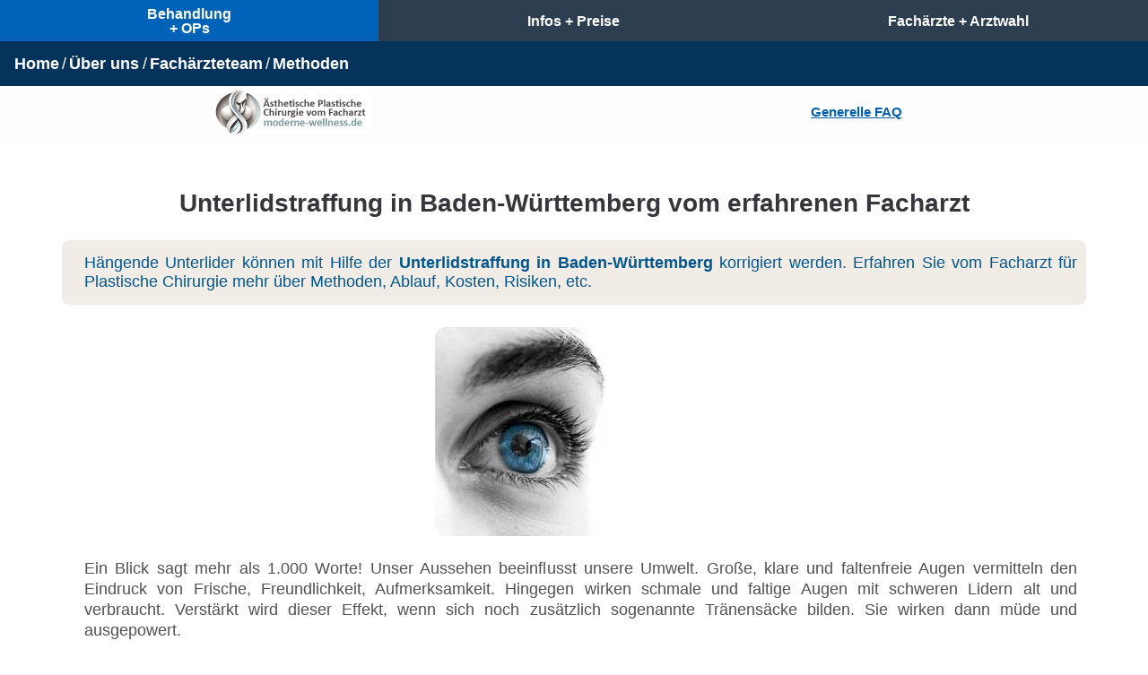

--- FILE ---
content_type: text/html
request_url: https://www.moderne-wellness.de/bw/unterlidstraffung-baden-wuerttemberg.htm
body_size: 6756
content:
<!DOCTYPE HTML>
<html lang="de">
<head>
<meta charset="UTF-8">
<meta name="viewport" content="width=device-width, initial-scale=1.0">
<title>Unterlidstraffung Baden-Württemberg Facharzt</title>
<meta name="description" content="Unterlidstraffung Baden-Württemberg vom erfahrenen Facharzt Plastische Chirurgie ➤ mehr Kosten / Preise ➤ Methoden ➤ Risiken ➤ Ablauf etc." />
<link rel="canonical" href="https://www.moderne-wellness.de/bw/unterlidstraffung-baden-wuerttemberg.htm" />
<meta name="robots" content="index, follow">
<link rel="shortcut icon" type="image/x-icon" href="https://www.moderne-wellness.de/favicon.ico">
<link href="../font/css/css-290925.css" rel="stylesheet">
</head>
<body><nav>
<div itemscope itemtype="http://www.schema.org/SiteNavigationElement">
<div class="titel row"><div class="col-6 zentral"><a href="https://www.moderne-wellness.de/"><img src="https://www.moderne-wellness.de/wp-content/uploads/2024/05/logo-moderne-wellness-1.png.webp" class="logo" alt="Plastische Chirurgie = Moderne Wellness"/></a></div><div class="col-6 zentral"><a href="https://www.moderne-wellness.de/infos-preise/fragen-und-antworten-zu-schoenheitsoperationen/">Generelle FAQ</a></div><div></div></div>
<a href="../ops/" itemprop="url"><div class="position-fixed bg-op3">Behandlung<br>+ OPs</div></a>
<a href="https://www.moderne-wellness.de/infos-preise/" itemprop="url"><div class="position-fixed bg-info3">Infos + Preise</div></a>
<a href="../standorte/" itemprop="url" title="Fachärzte für Plastische und Ästhetische Chirurgie"><div class="position-fixed bg-aerzte3">Fachärzte + Arztwahl</div></a>
</div>	
</nav>
<div>
<ol class="breadcrumb position-fixed">
<li class="breadcrumb-item"><a href="https://www.moderne-wellness.de/" title="Plastische Chirurgie = Moderne Wellness">Home</a></li>
<li class="breadcrumb-item"><a href="https://www.moderne-wellness.de/uber-uns/">Über uns</a></li>
<li class="breadcrumb-item"><a href="https://www.moderne-wellness.de/uber-uns/unser-fachaerzte-team/">Fachärzteteam </a></li>
<li class="breadcrumb-item"><a href="https://www.moderne-wellness.de/ops/">Methoden</a></li>
</ol></div><div class="inhalt row">
<div class="col-lg-12">
<h1>Unterlidstraffung in Baden-Württemberg vom erfahrenen Facharzt</h1>
<p class="kurz">Hängende Unterlider können mit Hilfe der <strong>Unterlidstraffung in Baden-Württemberg</strong> korrigiert werden. Erfahren Sie vom Facharzt für Plastische Chirurgie mehr über Methoden, Ablauf, Kosten, Risiken, etc.</p>
<p><img src="../images/unterlidstraffung.jpg" alt="Unterlidstraffung Baden-Württemberg" class="img-r" title="Unterlidstraffung Baden-Württemberg"></p>
<p>Ein Blick sagt mehr als 1.000 Worte! Unser Aussehen beeinflusst unsere Umwelt. Große, klare und faltenfreie Augen vermitteln den Eindruck von Frische, Freundlichkeit, Aufmerksamkeit. Hingegen wirken schmale und faltige Augen mit schweren Lidern alt und verbraucht. Verstärkt wird dieser Effekt, wenn sich noch zusätzlich sogenannte Tränensäcke bilden. Sie wirken dann müde und ausgepowert.</p>
<p class="name">Durch eine Unterlidstraffung können Ihre Augen wieder frisch und vital wirken. Zudem können Falten & Tränensäcke entfernt werden.</p>
<p>Die Operation dauert ca. 1 bis 2 Stunden und erfolgt mit örtlicher Betäubung. Nach dem Eingriff können Sie anschließend wieder nach Hause gehen. Innerhalb weniger Tage ist außer einer sehr feinen Narbe von der Operation nichts mehr zu sehen. Die Narbe selbst ist dann nur bei genauester Beobachtung aus unmittelbarer Nähe zu sehen. Ihre Augen werden in sehr kurzer Zeit wieder ohne großen Aufwand einen wachen, freundlichen und frischen Eindruck machen.</p>
<h2>Gibt es Unterschiede bei einer Unterlidkorrektur und wenn ja, welche gibt es?</h2>
<p>Wenn sie die Anatomie von einem Unterlid betrachten, so besteht dieses aus Muskeln (zum Heben, Senken oder Straffung des Augenlides), Fettzellen, Wimpern und aus Talg- und Schweißdrüsen.</p>
<p>Ein hängendes Unterlid kann durch verschiedene Umstände entstehen. Beispielsweise kann es durch einen Hautüberschuss, einer vermehrten Einlagerung von Fettzellen oder durch die Dehnung oder den Abriss einer der Muskeln entstehen.</p>
<p>Je nach Grundursache wird die für Sie passende Operationsmethode für die Korrektur Ihrer Augenlider entsprechend ausgewählt, so dass die Unförmigkeit bzw. die Asymmetrie wird und ein möglichst langfristiges Ergebnis erzielt wird. Zudem kann zugleich ein eventuell vorhandener Tränensack entfernt werden. Mehr Informationen zu Methoden, Risiken, Heilung, Kosten, etc. finden Sie unter:</p>
<p class="fin"><a href="https://www.moderne-wellness.de/ops/kopf-gesicht-hals/unterlidstraffung/">Unterlidstraffung</a></p>
<p class="pdf"><img src="../images/pdf.svg" class="sozial" loading="lazy" alt="Flyer"/> <a href="../infos/lidstraffung.pdf" target="_blank" rel="noopener">Info-Flyer Unterlidstraffung</a></p>
<h2>Wie ist der Ablauf bei einer Unterlidkorrektur in Baden-Württemberg?</h2>
<p>Vor der Durchführung einer Operation zur Korrektur Ihrer Unterlider ist eine Aufklärung und eine Voruntersuchung notwendig. Hierbei stellt unser erfahrener Facharzt für Plastische und Ästhetische Chirurgie Ihre Ausgangssituation fest. Er zeigt Ihnen, welche Behandlungsmethoden für Sie möglich sind und deren Vor- und Nachteile. Wir erklären Ihnen ausführlich Ihre individuellen Risiken und Ihren möglichen Behandlungsablauf. Anhand von Vorher-Nachher-Bildern lernen Sie auch mögliche Operationsergebnisse Ihrer Unterlidstraffung kennen.</p>
<h2>Gibt es Vorher-Nachher-Bilder von durchgeführten Unterlidstraffungen?</h2>
<img src="../images/vorher-nachher-bilder.jpg" class="img-vorher" loading="lazy" alt="Vorher / Nachher-Bilder"/>
<p>Die <strong>Veröffentlichung</strong> von Vorher-Nachher-Bildern ist <strong>seit 2006 durch das Heilmittelwerbegesetz untersagt</strong>. Bei Ihrer Voruntersuchung zeigen wir Ihnen Vorher- / Nachher-Bilder von ähnlichen Patienten, so dass Sie einen Eindruck von der Behandlung, dem Behandlungsverlauf und vom möglich Ergebnis Ihrer Unterlidstraffung erhalten.</p>
<h2>Was sollte nach einer Unterlidstraffung beachtet werden und ist eine Nachbehandlung erforderlich?</h2>
<p>Direkt nach einer Unterlidstraffung sollten Sie  1 bis 2 Tage lang Ihre Augen mit feuchten Kompressen und Eisbeuteln bedecken, so dass die Schwellungen schneller abklingen können.</p>
<p>Sollten nach Ihrer Operation Blutreste entlang der Naht sein, so können Sie vorsichtig mit feuchten Pads entfernt werden. Die Fäden werden am 5. Tag  nach der Operation gezogen.</p>
<p>Sie sollten in der ersten  Woche nach der Straffung Ihres Unterlides Ihre Augen nicht mit Cremes oder Salben belasten. Make-up in dieser Zeit nicht direkt auf die frische Narbe gebracht werden. Die Haut hilft sich selbst am besten. Wenn Sie etwaige Blutergüsse kaschieren wollen, so tragen Sie hierzu am Besten eine dunkle Sonnenbrille.</p>
<p>Zudem werden Sie &bdquo;blaue   Augen&ldquo; durch einen Bluterguss  bekommen, welcher sich in den Unterlidern   absetzt und innerhalb einer Woche wieder verschwindet.</p>
<p>Da die Naht genau in den bei   geöffneten Augen  entstehenden Lidfalten zu liegen kommt, ist sie in der Regel bereits nach 8  Tagen kaum mehr sichtbar.</p>
<p>Wird der Schnitt über die   äußere Begrenzung  der Augenhöhle geführt, so können diese zusätzlichen,   1 bis 2 cm langen Narben  noch einige Wochen gerötet sein.</p>
<p>Direkt nach der Operation kann Ihre Lidspalte etwas kleiner  erscheinen. Die Ursache sind Schwellungen nach der Operation, die im Normalfall von selbst wieder vergehen.</p>
<h2>Wann bin ich nach einer Unterlidstraffung wieder gesellschaftsfähig?</h2>
<p>Nach einer Unterlidstraffung können Hämatome (blaue Flecken) entstehen. Diese Bilden sich innerhalb 10 bis 14 Tage nach der Operation von selbst zurück. In dieser Zeit sollten Sie keine Kosmetika auftragen. Wenn Sie Kontaktlinsen tragen, dann sollte dies mit Ihrem Operateur abgestimmt werden.</p>
<h2>Welche Narkoseform wird verwendet und ist ein Krankenhausaufenthalt notwendig?</h2>
<p>Die häufigsten Unterlidstraffungen werden <strong>ambulant</strong> mit <strong>örtlicher Betäubung</strong> durchgeführt. Diese erhalten Sie an den vier Lidern mit einer winzigen Kanüle mit je einen Einstich. Sie ist kaum spürbar. Unmittelbar direkt nach dem Eingriff können Sie die Klinik wieder verlassen.</p>
<h2>Risiken und Komplikationen</h2>
<p>Nachblutungen nach einer Unterlidkorrektur sind äußerst selten. Jedoch können sie 1 bis 2 Tage nach der Operation auftreten.</p>
<p>Nach einer Straffung der Unterlider kann es je nach Ausdehnung des Blutergusses und der individuellen Narbenbildung zu einem vorübergehenden leichten Abstehen des Unterlids und zu einem vermehrten Tränenträufeln   kommen. Dieses Risiko besteht vor allem bei älteren Patienten und bei Zweiteingriffen.</p>
<p>Bilden sich diese Erscheinungen nicht innerhalb von 6 Wochen  selbständig wieder zurück, kann ein weiterer kleiner Eingriff erforderlich  werden. Bei Patienten mit einer Veranlagung zu überschießender Narbenbildung  sind die Schnittlinien eventuell für mehrere Wochen etwas derb und gerötet. In diesem Fall beraten wir Sie über die geeignete Nachbehandlung. Die Augen können nach einer Augenlidstraffung leicht trocken sein. Dies ist normal. Sollten Ihre Augen aber stärker gereizt oder gerötet sein, so  konsultieren Sie am besten Ihren behandelnden Arzt. In der Fachliteratur sind einige  wenige Fälle einer bleibenden Sehstörung bekannt.</p>
<h2>Wer trägt die Kosten für eine Unterlidstraffung? Zahlt die Krankenkasse?</h2>
<p>Die Unterlidstraffung ist meist eine reine ästhetisch Korrektur. Krankenkassen leisten bei medizinisch notwendigen Eingriffen. Daher sind die Kosten für eine Unterlidstraffung meist vom Patienten selbst zu tragen.</p>
<div class="kosten">
<h2>Was kostet eine Unterlidstraffung in Baden-Württemberg?</h2>
<p>Je nach Operationsumfang kann eine reine Unterlidstraffung zwischen <strong>&#8960; EUR 1200,- und 2500,-</strong> inkl. Nebenkosten und MwSt. kosten. Die Kosten sind meist vom Patienten selbst zu tragen.</p>
</div>
<h2>Kann ich die Kosten für meine Unterlidstraffung in Baden-Württemberg finanzieren?</h2>
<p><a href="https://www.moderne-wellness.de/infos-preise/finanzierung-schoenheitsoperation-ratenzahlung/" title="Finanzierung Schönheitsoperation"><img src="../images/finanzierung/button-finanzierung.jpg" class="img-r" loading="lazy" alt="Finanzierung"/></a></p>
<p>Wir können Ihnen bei entsprechender Bonität und regelmäßigen Einkommen eine <b>Ratenzahlung</b> bzw. <b>Finanzierung</b> für Ihre Unterlidstraffung in Baden-Württemberg zu günstigen Konditionen anbieten.</p>
<h2>Sicherheit, Qualifikation und Erfahrung unserer Fachärzte / Klinik</h2>
<p>Ihre Zufriedenheit ist die beste Werbung für uns. Ihr Wunsch ist es, sich in Ihrer Haut wohler zu fühlen - unsere Aufgabe ist es, Ihre gewünschte Veränderung mit maximaler Sicherheit und Qualitätzu erreichen.</p>
<p>Unsere empfohlene Fachärzte für Plastische Chirurgie in Baden-Württembergerfüllen unsere hohen Mindestanforderungen und eine sehr umfangreiche Erfahrung, wie zum Beispiel:</p>
<ul class="infotext">
<li>regelmäßige Weiterbildung von Arzt und Personal</li>
<li>Hohe Hygienestandards</li>
<li>Facharzt für Plastische und Ästhetische Chirurgie</li>
<li>Nach der Facharztausbildung mindestems 6 Jahre in leitender Funktion tätig</li>
<li>Mitgliedschaft in den Fachverbänden Deutsche Gesellschaft der Ästhetischen Plastische Chirurgie (DGÄPC), Vereinigung der Deutschen Ästhetische-Plastischen Chirurgen (VDÄPC) oder in der Deutschen Gesellschaft der Plastischen, Rekonstruktiven und Ästhetischen Chirurgen (DGPRÄC)</li>
<li>Hoher Sicherheitsstandard</li>
<li>Hohe Patientenzufriedenheit</li>
<li>Spezialisierung auf Ästhetische Plastische Chirurgie</li>
</ul>
<p>Neben diesen Grundvoraussetzungen ist auch eine umfassende Voruntersuchung und eine ausführliche Beratung über Ihre individuellen Möglichkeiten, Risiken, Heilungsverlauf etc. für uns bei <strong>jedem Patienten</strong> notwendig, da immer Ihre persönliche Ausgangssituation (z. B. Vorbehandlungen oder Vorerkrankungen) und Ihre gewünschte Veränderung bzw. Zielvorstellung berücksichtigt werden muss.</p>
<p>Nur hierdurch können wir Ihnen eine hochwertige Qualität und maximale Sicherheit bieten.</p>
<div class="fachaerzte"> <h2>Unsere empfohlenen Fachärzte für Plastische Chirurgie in Baden-Württemberg</h2>
<p class="fin"><a href="../dr-messer-bad-duerkheim.html"><img src="../images/dr-messer.jpg" alt="Dr. Edwin Messer" class="img-arzt" loading="lazy"></a><a href="https://www.moderne-wellness.de/uber-uns/unser-fachaerzte-team/plastische-chirurgie-bad-duerkheim/">Plastische Chirurgie Bad Dürkheim</a></p>
<p class="fin"><a href="../ka/dr-luttenberger-karlsruhe.htm"><img src="../images/karlsruhe/dr-luttenberger.jpg" alt="Dr. Luttenberger" class="img-arzt" loading="lazy"></a><a href="https://www.moderne-wellness.de/uber-uns/unser-fachaerzte-team/plastische-chirurgie-karlsruhe/">Plastische Chirurgie Karlsruhe</a></p>
<div class="fin">
<p><a href="../klinik-plastische-chirurgie-stuttgart.htm"><img src="../images/stuttgart-degerloch/klinik-team1.jpg" alt="Klinik Plastische Chirurgie Stuttgart" title="Klinik Plastische Chirurgie Stuttgart" class="img-arzt" loading="lazy"></a><a href="../plastische-chirurgie-stuttgart.htm">Plastische Chirurgie Stuttgart</a></p>
<p>Plastische und Ästhetische Chirurgie Stuttgart<br>
Jahnstr. 62<br>
70597 Stuttgart<br>
Telefon:&nbsp;0711 - 979460</p>
</div>
</div><p class="pdf"><img src="../images/pdf.svg" class="sozial" loading="lazy" alt="Flyer"/> <a href="../infos/lidstraffung.pdf" target="_blank" rel="noopener">Info-Flyer Unterlidstraffung</a></p>
</div>
<div class="fachaerzte"> <h2>Hängende, erschlaffte Unterlider straffen - mehr Info & Beratung in Baden-Württemberg</h2><p>Sie haben Fragen zur Straffung bzw. Korrektur der Unterlider oder wollen einen Termin für eine persönliche Beratung vereinbaren? Weitere Informationen für Ihre Unterlidstraffung in Baden-Württemberg vom erfahrenen Facharzt für Plastische und Ästhetische Chirurgie:</p>
<div class="mailadresse">
<h3>Vereinbaren Sie Ihren Beratungstermin oder fordern Sie weitere Informationen an:</h3>
<p class="anfrage"><a href="https://www.moderne-wellness.de/kontakt-und-anfrage/">Kontakt + Anfrage</a></p>
<p class="anfrage"><a href="../standorte/">Empfohlene Fachärzte</a></p>	</div>
<hr>
<p class="thema"><a href="kopf-gesicht-hals-baden-wuerttemberg.htm">Schönheitsoperation Baden-Württemberg für Kopf / Gesicht / Hals</a></p>
<p class="thema"><a href="brustoperation-baden-wuerttemberg.html">Brust OP Baden-Württemberg</a></p>
<p class="thema"><a href="schoenheitsoperationen-baden-wuerttemberg.htm">Schönheitsoperation Baden-Württemberg für Arme / Bauch Beine Po / Sonstige Eingriffe</a></p>
<h2>Behandlungen / Operationen in Baden-Württemberg für Kopf / Gesicht / Hals</h2>
<ul class="infotext">
<li><a href="abstehende-ohren-anlegen-baden-wuerttemberg.htm">Abstehende Ohren anlegen Baden-Württemberg</a></li>
<li><a href="augenbrauenlifting-baden-wuerttemberg.htm">Augenbrauenlifting Baden-Württemberg</a></li>
<li><a href="augenlid-operation-baden-wuerttemberg.htm">Augenlid Operation Baden-Württemberg</a></li>
<li><a href="augenlidstraffung-baden-wuerttemberg.htm">Augenlidstraffung Baden-Württemberg</a></li>
<li><a href="botox-baden-wuerttemberg.htm">Botox Baden-Württemberg</a></li>
<li><a href="doppelkinn-entfernen-baden-wuerttemberg.htm">Doppelkinn absaugen Baden-Württemberg</a></li>
<li><a href="eigenfett-baden-wuerttemberg.htm">Eigenfett Baden-Württemberg</a></li>
<li><a href="eigenfettunterspritzung-baden-wuerttemberg.htm">Eigenfettunterspritzung Baden-Württemberg</a></li>
<li><a href="facelifting-baden-wuerttemberg.htm">Facelifting Baden-Württemberg</a></li>
<li><a href="faltenbehandlung-baden-wuerttemberg.htm">Faltenbehandlung Baden-Württemberg</a></li>
<li><a href="faltenunterspritzung-baden-wuerttemberg.htm">Faltenunterspritzung Baden-Württemberg</a></li>
<li><a href="gesichtsstraffung-baden-wuerttemberg.htm">Gesichtsstraffung Baden-Württemberg</a></li>
<li><a href="haengende-augenlider-baden-wuerttemberg.htm">Hängende Augenlider Baden-Württemberg</a></li>
<li><a href="halsstraffung-baden-wuerttemberg.htm">Halsstraffung Baden-Württemberg</a></li>
<li><a href="https://www.moderne-wellness.de/ops/haut/hyaluronsaeure/">Hyaluronsäure</a></li>
<li><a href="kinnkorrektur-baden-wuerttemberg.htm">Kinnkorrektur Baden-Württemberg</a></li>
<li><a href="kinnstraffung-baden-wuerttemberg.htm">Kinnstraffung Baden-Württemberg</a></li>
<li><a href="lidstraffung-baden-wuerttemberg.htm">Lidstraffung Baden-Württemberg</a></li>
<li><a href="mini-facelift-baden-wuerttemberg.htm">Mini-Facelift Baden-Württemberg</a></li>
<li><a href="nasenkorrektur-baden-wuerttemberg.htm">Nasenkorrektur Baden-Württemberg</a></li>
<li><a href="nasenverkleinerung-baden-wuerttemberg.htm">Nasenverkleinerung Baden-Württemberg</a></li>
<li><a href="oberlidstraffung-baden-wuerttemberg.htm">Oberlidstraffung Baden-Württemberg</a></li>
<li><a href="ohranlegeplastik-baden-wuerttemberg.htm">Ohranlegeplastik Baden-Württemberg</a></li>
<li><a href="ohrenkorrektur-baden-wuerttemberg.htm">Ohrenkorrektur Baden-Württemberg</a></li>
<li><a href="schlupflid-op-baden-wuerttemberg.htm">Schlupflid-Op Baden-Württemberg</a></li>
<li><a href="schlupflider-op-baden-wuerttemberg.htm">Schlupflider-Op Baden-Württemberg</a></li>
<li><a href="schlupflider-baden-wuerttemberg.htm">Schlupflider entfernen Baden-Württemberg</a></li>
<li><a href="segelohren-anlegen-baden-wuerttemberg.htm">Segelohren anlegen Baden-Württemberg</a></li>
<li><a href="stirnlifting-baden-wuerttemberg.html">Stirnlifting Baden-Württemberg</a></li>
<li><a href="stirnstraffung-baden-wuerttemberg.htm">Stirnstraffung Baden-Württemberg</a></li>
<li><a href="traenensackentfernung-baden-wuerttemberg.htm">Tränensackentfernung Baden-Württemberg</a></li>
<li><a href="traenensaecke-entfernen-baden-wuerttemberg.htm">Tränensäcke entfernen Baden-Württemberg</a></li>
<li><a href="wangen-auffuellen-baden-wuerttemberg.html">Wangen auffüllen Baden-Württemberg</a></li>
<li><a href="wangenlifting-baden-wuerttemberg.html">Wangenlifting Baden-Württemberg</a></li>
</ul>
</div>
</div>
<div class="footermw2">
<p class="footertitle text-center">Weitere Informationen:</p>
<div class="row">
<div class="col-lg-6">
<p class="footertitle">Infos und Hilfestellungen</p>	
<ul class="infofootermw">
<li><a href="https://www.moderne-wellness.de/arztwahl-fuer-ihre-schoenheitsoperation-bzw-behandlung/">Auf was sollten Sie bei der Facharztwahl achten?</a></li>
<li><a href="https://www.moderne-wellness.de/infos-preise/facharzt-fuer-plastische-und-aesthetische-chirurgie/">Facharzt Plastische und Ästhetische Chirurgie</a></li>
<li><a href="https://www.moderne-wellness.de/infos-preise/fragen-und-antworten-zu-schoenheitsoperationen/">Fragen und Antworten Ästhetische Plastische Chirurgie</a></li>
<li><a href="../forum/forum/">Forum</a></li>
<li><a href="../ablauf-und-wer-kommt-in-frage/">Grundvoraussetzungen als Patient</a></li>
<li><a href="https://www.moderne-wellness.de/infos-preise/finanzierung-schoenheitsoperation-ratenzahlung/">Ratenzahlung</a></li>
<li><a href="https://www.kompressionsmieder-onlineshop.de/">Onlineshop Kompressionsmieder, Stuttgarter Gürtel, etc.</a></li>
<li><a href="../uber-uns/">Über uns - unser Team, unsere Geschichte + Philosophie</a></li>
</ul></div>
<div class="col-lg-6">
<p class="footertitle">Allgemeine Hinweise:</p>
<p class="hinweis">Wir können auf unserer Internetseite nur allgemeine Hinweise zu Ihrer Behandlung bzw. Schönheitsoperation geben. Unser Bestreben ist, so umfangreich wie möglich zu informieren. Eine individuelle und zuverlässige Aussage / Diagnose / Therapieempfehlung kann nur nach einer Untersuchung durch einen Facharzt getroffen werden.</p> 
<p class="hinweis">Beratungen und Voruntersuchungen sind ärztliche Leistungen, welche nach dem Heilmittelwerbegesetz gemaß der Gebührenordnung für Ärzte abgerechnet werden müssen (<a href="https://www.moderne-wellness.de/infos-preise/kosten-fuer-beratung-voruntersuchung-und-operationsaufklaerung/">Kosten für Beratung und Voruntersuchung</a>)</p>
<p class="footertitle">Unsere Quellen und Autoren:</p>
<p class="hinweis">Die fachlichen Inhalte wurden durch unser langjährig erfahrenes und hoch qualifiziertes <a href="../uber-uns/unser-fachaerzte-team/">Fachärzteteam</a> erstellt und auf dem aktuellen Stand gehalten. Weitere Quellen sind die Fachgesellschaften bzw. Fachvereinigungen im Bereich der Ästhetischen Plastischen Chirurgie (<a href="https://www.moderne-wellness.de/infos-preise/fachvereinigungen-und-fachverbaende/">Fachvereinigungen und Fachverbände</a>)</p></div></div>
</div><div class="footermw">
<p class="text-center"><a href="../uber-uns/impressum/">Impressum</a>&nbsp;&nbsp; <a href="../uber-uns/datenschutz/">Datenschutzerklärung</a></p>
<p><a href="../uber-uns/">Moderne Wellness</a> - Wohlfühlen beginnt in der eigenen Haut. Ästhetische Plastische Chirurgie vom erfahrenen Facharzt seit über 20 Jahren.</p>
<hr>
<p>&copy; 2003 - 2025 - Schönheitsoperation / kosmetische Operationen in Baden-Württemberg vom erfahrenen Facharzt für Plastische und Ästhetische Chirurgie auf höchstem Niveau. Nutzen Sie unsere langjährige Erfahrung im Bereich Ästhetisch-Plastische Operationen! Wohlfühlen beginnt im eigenen Körper. Die Leistungen unserer Fachärzte für Plastische Chirurgie in Baden-Württemberg werden gemäß Heilmittelwerbegesetz nach der Gebührenordnung für Ärzte GOÄ abgerechnet.</p>
<ul class="infotext">
<li><a href="schoenheitschirurgie-baden-wuerttemberg.htm">Schönheitschirurgie Baden-Württemberg</a></li>
<li><a href="plastische-chirurgie-baden-wuerttemberg.htm">Plastische Chirurgie Baden-Württemberg</a></li>
<li><a href="../aalen/schoenheitschirurgie-aalen.htm">Schönheitschirurgie Aalen</a></li>
<li><a href="../hn/schoenheitschirurgie-heilbronn.htm">Schönheitschirurgie Heilbronn</a></li>
<li><a href="../lb/schoenheitschirurgie-ludwigsburg.htm">Schönheitschirurgie Ludwigsburg</a></li>
<li><a href="../pf/schoenheitschirurgie-pforzheim.htm">Schönheitschirurgie Pforzheim</a></li>
<li><a href="../ulm/schoenheitschirurgie-ulm.htm">Schönheitschirurgie Ulm</a></li>
</ul>
<p>Alle Inhalte dieser Webseite unterliegen weltweitem Urheberrecht und sind Eigentum von moderne-wellness.de. Keine Vervielfältigung oder Reproduktion ohne ausdrückliche Genehmigung.</p>
</div>
<script>
  var _paq = window._paq || [];
  /* tracker methods like "setCustomDimension" should be called before "trackPageView" */ _paq.push(['disableCookies']);
 _paq.push(['trackPageView']);
  _paq.push(['enableLinkTracking']);
  (function() {
    var u="//www.moderne-wellness.de/statistik/";
    _paq.push(['setTrackerUrl', u+'matomo.php']);
    _paq.push(['setSiteId', '1']);
    var d=document, g=d.createElement('script'), s=d.getElementsByTagName('script')[0];
    g.type='text/javascript'; g.async=true; g.defer=true; g.src=u+'matomo.js'; s.parentNode.insertBefore(g,s);
  })();
</script>
<noscript><p><img src="//www.moderne-wellness.de/statistik/matomo.php?idsite=1&amp;rec=1" style="border:0;" alt="Statistik" /></p></noscript>
</body>
</html>

--- FILE ---
content_type: text/css
request_url: https://www.moderne-wellness.de/font/css/css-290925.css
body_size: 6104
content:
@font-face{font-family:'FontAwesome';src:url('file:///C|/Users/walte/fonts/fontawesome-webfont.eot?v=4.7.0');src:url('file:///C|/Users/walte/fonts/fontawesome-webfont.eot?#iefix&v=4.7.0') format('embedded-opentype'),url('file:///C|/Users/walte/fonts/fontawesome-webfont.woff2?v=4.7.0') format('woff2'),url('file:///C|/Users/walte/fonts/fontawesome-webfont.woff?v=4.7.0') format('woff'),url('file:///C|/Users/walte/fonts/fontawesome-webfont.ttf?v=4.7.0') format('truetype'),url('file:///C|/Users/walte/fonts/fontawesome-webfont.svg?v=4.7.0#fontawesomeregular') format('svg');font-display: swap;}
html{font-family:sans-serif;line-height:1.15;}nav{display:block;}html,body{height:100%}
body{margin:0;font-size:18px;line-height:1.5;color:#515151;text-align:left;hyphens: auto;}
img{vertical-align:middle;}
button{margin:0;font-family:inherit;font-size:inherit;line-height:inherit}button{overflow:visible}
:root{dark:#343a40;breakpoint-xs:0;breakpoint-sm:576px;breakpoint-md:768px;breakpoint-lg:992px;breakpoint-xl:1200px;}
article,aside,figcaption,footer,header,hgroup,main,nav,section{display:block}[tabindex="-1"]:focus{outline:0!important}
abbr[title],abbr[data-original-title]{text-decoration:underline;cursor:help;border-bottom:0;}
address{margin-bottom:14px;font-style:normal;line-height:inherit}
ol,ul,dl{margin-top:0;margin-bottom:14px}
ol ol,ul ul,ol ul,ul ol{margin-bottom:0}
dt{font-weight:700}dd{margin-bottom:.5rem;margin-left:0}
blockquote{margin:0 0 14px}
b,strong{font-weight:bolder}small{font-size:80%}
sub,sup{position:relative;font-size:75%;line-height:0;vertical-align:baseline}
sub{bottom:-.25em}sup{top:-.5em}
a{color:#3A6D9C;text-decoration:none;font-weight:700}
a:hover{color:#aeaeae;text-decoration:underline}a:not([href]):not([tabindex]){color:inherit;text-decoration:none}a:not([href]):not([tabindex]):hover,a:not([href]):not([tabindex]):focus{color:inherit;text-decoration:none}a:not([href]):not([tabindex]):focus{outline:0}
pre,code,kbd,samp{font-family:SFMono-Regular,Menlo,Monaco,Consolas,"Liberation Mono","Courier New",monospace;font-size:1em}
pre{margin-top:0;margin-bottom:14px;overflow:auto}
svg{overflow:hidden;vertical-align:middle}
caption{padding-top:.75rem;padding-bottom:.75rem;color:#6c757d;text-align:left;caption-side:bottom}
th{text-align:inherit}label{display:inline-block;margin-bottom:.5rem}
button{border-radius:0;transition:all .3s}
input,button,select,optgroup,textarea{margin:0;font-family:inherit;font-size:inherit;line-height:inherit}
textarea{overflow:auto;resize:vertical}
fieldset{min-width:0;padding:0;margin:0;border:0}
legend{display:block;width:100%;max-width:100%;padding:0;margin-bottom:.5rem;font-size:1.5rem;line-height:inherit;color:inherit;white-space:normal}
output{display:inline-block}
summary{display:list-item;cursor:pointer}
h1,h2,h3,h4,h5,h6,.h1,.h2,.h3,.h4,.h5,.h6{margin-top:35px;margin-bottom:25px;}
h1,h2,h3,h4{font-weight:700;line-height:1.2}
h1,.h1 {font-size:28px;color:#36373C;text-align:center;font-family:inherit;font-family: Gotham, Tahoma, sans-serif;}
@media screen and (max-width:475px) {h1{font-size:26px;text-align:center;color:#2F6890}}
@media screen and (min-width:850px) {h1{margin-top:50px}}
h2,.h2{font-size:22px;font-family:inherit;margin-top:45px;padding-top:15px;text-align:left;padding-bottom:15px;padding-left:10px;padding-right:10px;color:#05335c;background-color:#e2ecf8;}
.risiken{color:#C35B00;}
.breadcrumb{display:-webkit-box;display:-ms-flexbox;display:flex;-ms-flex-wrap:wrap;flex-wrap:wrap;padding:.75rem 1rem;list-style:none;background-color:#05335c;width:100%;z-index: 1050;height: 50px; align-items: center}
.breadcrumb a {color:#ffffff;}
@media screen and (min-width:880px) {.breadcrumb{top:46px}}
@media screen and (max-width:880px) {.breadcrumb{top:0px}}
@media screen and (max-width:530px) {.breadcrumb{font-size:14px;padding-top:0px}}
.breadcrumb-item+.breadcrumb-item::before{display:inline-block;padding-right:.2rem;padding-left:.2rem;color:#ffffff;content:"/"}
.breadcrumb-item+.breadcrumb-item:hover::before{text-decoration:underline}.breadcrumb-item+.breadcrumb-item:hover::before{text-decoration:none}
.breadcrumb-item.active{color:#ffffff}
h3,.h3{font-size:18px;text-align:left}
p{margin:0 0 0px;padding-top:10px;line-height: 1.3em}
h4,.h4{font-size:18px;padding-top:7px;color:#9F0102}
h5,.h5{font-size:16px}h6,.h6{font-size:16px}
h5,h6{color:#9F0102}
ul{margin-top:0;margin-bottom:15px}
li{color:#0d6db1}
li a{color:#3A6D9C;outline:0!important}
h3{color:#2F6890;margin-top:15px;margin-bottom:15px}
hr{height:0;overflow:visible;width:60%;margin-top:20px;margin-bottom:20px;border:0;border-top:1px solid #5af305}
.logo {width:175px; height:50px}
@media screen and (max-width:450px){.logo {width:150px; height:37px}}
.row{display:-ms-flexbox;display:flex;-ms-flex-wrap:wrap;flex-wrap:wrap;}
.name{color:#26272a;font-size:1.4em;text-align:center;font-weight:700;background-color: #f8f3ef;padding-top:15px;padding-bottom:15px;border-left:0px;margin-top:15px;margin-bottom:15px}
.name h2 {color:#26272a;font-size:1.4em;text-align:center;font-weight:700;background-color: #ffffff; }
.slogan {color:#936000;font-size:1.4em;text-align:center;background-color: #EFEAEA; font-style:italic}
.titel{color:#544900;font-size:0.9em;padding:10px;background: #FdFdFd;text-align:center;padding-top:55px;}
@media screen and (min-width:881px) {.titel{padding-top:100px;text-align: center}}
.titel a{color: #645700;text-decoration: underline;font-size:0.9em;}
.grau{background-color:#F5F5F5;padding-bottom:10px;margin:30px auto;}
.grau h3 {padding-left:10px;}
.grau h4 {padding-left:10px;}
.kosten .fin a {color:#ffffff}
.kosten h3 {padding-left:15px}
.kosten h4 {padding-left:15px}
.kosten infotext {padding-left:15px}
.themen .fin a {color:#ffffff}
.grau .fin a {color:#ffffff}
.fachaerzte .fin {marging:25px auto;}
.collapse:not(.show){display:none}
.kurz{color:#00568E;background:#F2ECE6;border-radius:8px;text-align:justify;padding:15px;line-height: normal}
.kurz a {color:#59008E;text-decoration: underline}
.mitte {display: grid;justify-content: center;align-items: center;}
.zentral {display: grid;align-items: center;}
.zentral a {color:#0260af;}
@media screen and (max-width: 400px){.frage {font-size:0.8em;}}
@media screen and (max-width: 400px){.antwort {font-size:0.9em;font-weight: 400}}
button{margin:0;font:inherit;color:inherit}button:-moz-focus-inner{padding:0px;border:0px}*{box-sizing:border-box}:after,:before{box-sizing:border-box}button{font-family:inherit;font-size:inherit;line-height:inherit}
.bg-kontakt {background-color: #2c3e50;padding:5px;display: flex;align-items: center;color:#fff;justify-content: center;z-index:1030;line-height: 1em;height: 50px;text-align: center;font-size:0.9em;}
.bg-kontakt:hover{text-decoration: underline;}
.bg-kontakt a{color:#0260af;text-decoration: none;}
@media screen and (max-width: 886px){.bg-kontakt {bottom:0px;right: 0px;height: 50px;margin-top:1px;font-size:0.8em;width: 33%;font-weight:400;}}
@media screen and (min-width: 887px) {.bg-kontakt {top:0px;left: 75%;height: 46px;width: 25%;font-weight:600;}}
.bg-kontakt2 {background-color: #2c3e50;padding:5px;display: flex;align-items: center;color:#fff;justify-content: center;z-index:1030;line-height: 1em;height: 50px;text-align: center;}
.bg-kontakt2:hover{text-decoration: underline;}
.bg-kontakt2 a{color:#0260af;text-decoration: none;}
@media screen and (max-width: 886px){.bg-kontakt2 {bottom:0px;right: 0px;height: 50px;margin-top:1px;font-size:0.8em;font-weight:400;width: 25%}}
@media screen and (min-width: 887px) {.bg-kontakt2 {top:0px;left: 75%;height: 46px;width: 25%;font-size:0.9em;font-weight:600;}}
@media screen and (max-width: 886px){.wk {width: 50%;}}
@media screen and (min-width: 887px) {.wk {width: 25%;}}
@media screen and (max-width: 886px){.wk100 {width: 100%;}}
@media screen and (min-width: 887px) {.wk100 {width: 25%;}}
.bg-aerzte {padding:5px;display: flex;align-items: center;color:#ffffff;justify-content: center;font-weight:600;z-index:1030;line-height: 1em;height: 50px;text-align: center;font-size:0.9em;background-color: #0260af;}
.bg-aerzte:hover{text-decoration: underline;}
.bg-aerzte a{color:#ffffff;text-decoration: none;}
@media screen and (max-width: 886px){.bg-aerzte {bottom:0px;width: 33%;right: 0px;left: 0px;font-size:0.8em;font-weight:400;background-color: #549a2b;}}
@media screen and (min-width: 887px) {.bg-aerzte {top:0px;width: 25%;left: 50%;height: 46px;background-color: #2c3e50;}}
.bg-aerzte2 {padding:5px;display: flex;align-items: center;color:#ffffff;justify-content: center;z-index:1030;line-height: 1em;height: 50px;text-align: center;}
.bg-aerzte2:hover{text-decoration: underline;}
.bg-aerzte2 a{color:#ffffff;text-decoration: none;}
@media screen and (max-width: 886px){.bg-aerzte2 {bottom:0px;width: 25%;left: 0px;height: 50px;background-color: #549a2b;font-size:0.8em;font-weight:400;}}
@media screen and (min-width: 887px) {.bg-aerzte2 {top:0px;width: 25%;left: 50%;height: 46px;background-color: #549a2b;font-size:0.9em;font-weight:600;}}
.bg-aerzte3 {padding:5px;display: flex;align-items: center;color:#ffffff;justify-content: center;font-weight:600;z-index:1030;line-height: 1em;height: 50px;text-align: center;font-size:0.9em;}
.bg-aerzte3:hover{text-decoration: underline;}
.bg-aerzte3 a{color:#ffffff;text-decoration: none;}
@media screen and (max-width: 886px){.bg-aerzte3 {bottom:0px;width: 33%;left: 0px;height: 50px;background-color: #2c3e50;}}
@media screen and (min-width: 887px) {.bg-aerzte3 {top:0px;width: 33%;right: 0%;height: 46px;background-color: #2c3e50;}}
.bg-info {padding:5px;display: flex;align-items: center;color:#ffffff;justify-content: center;z-index:1030;line-height: 1em;height: 50px;text-align: center;font-size:0.9em;}
.bg-info:hover{text-decoration: underline;}
.bg-info a{color:#ffffff;text-decoration: none;}
@media screen and (max-width: 886px){.bg-info {bottom:0px;width: 25%;left: 25%;height: 50px;font-size:0.8em;background-color: #2c3e50;font-weight:400;}}
@media screen and (min-width: 887px) {.bg-info {top:0px;width: 25%;left: 25%;height: 46px;border-right:#1e6aae;background-color: #2c3e50;font-weight:600;}}
.bg-info2 {padding:5px;display: flex;align-items: center;color:#ffffff;justify-content: center;z-index:1030;line-height: 1em;height: 50px;text-align: center;font-size:0.9em;}
.bg-info2:hover{text-decoration: underline;}
.bg-info2 a{color:#ffffff;text-decoration: none;}
@media screen and (max-width: 886px){.bg-info2 {bottom:0px;width: 34%;left: 33%;height: 50px;font-size:0.8em;font-weight:400;background-color: #2c3e50;}}
@media screen and (min-width: 887px) {.bg-info2 {top:0px;width: 25%;left: 25%;height: 46px;border-right:#1e6aae;font-weight:600;background-color: #2c3e50;}}
.bg-info3 {padding:5px;display: flex;align-items: center;color:#ffffff;justify-content: center;font-weight:600;z-index:1030;line-height: 1em;height: 50px;text-align: center;font-size:0.9em;}
.bg-info3:hover{text-decoration: underline;}
.bg-info3 a{color:#ffffff;text-decoration: none;}
@media screen and (max-width: 886px){.bg-info3 {bottom:0px;width: 34%;left: 33%;height: 50px;font-size:0.8em;background-color: #2c3e50;}}
@media screen and (min-width: 887px) {.bg-info3 {top:0px;width: 34%;left: 33%;height: 46px;border-right:#1e6aae;background-color: #2c3e50;}}
.bg-op {padding:2px;display: flex;align-items: center;justify-content: center;z-index:1030;line-height: 1em;height: 50px;text-align: center;color:#ffffff;}
.bg-op:hover{text-decoration: underline;color:#ffffff;}
.bg-op a{color:#ffffff;text-decoration: none;}
@media screen and (max-width: 886px){.bg-op {bottom:0px;width: 25%;left: 50%;height: 50px;font-size:0.8em;font-weight:400;background-color: #2c3e50;}}
@media screen and (min-width: 887px) {.bg-op {top:0px;width: 25%;left: 0px;height: 46px;background-color: #2c3e50;font-weight:600;font-size:0.9em;}}
.bg-op2 {padding:2px;display: flex;align-items: center;justify-content: center;font-weight:600;z-index:1030;line-height: 1em;height: 50px;text-align: center;font-size:0.9em;color:#ffffff;}
.bg-op2:hover{text-decoration: underline;color:#ffffff;}
.bg-op2 a{color:#ffffff;text-decoration: none;}
@media screen and (max-width: 886px){.bg-op2 {display:none}}
@media screen and (min-width: 887px) {.bg-op2 {top:0px;width: 25%;left: 0px;height: 46px;background-color: #2c3e50;}}
.bg-op3 {padding:2px;display: flex;align-items: center;justify-content: center;font-weight:600;z-index:1030;line-height: 1em;height: 50px;text-align: center;font-size:0.9em;color:#ffffff;}
.bg-op3:hover{text-decoration: underline;color:#ffffff;}
.bg-op3 a{color:#ffffff;text-decoration: none;}
@media screen and (max-width: 886px){.bg-op3 {bottom:0px;width: 33%;right: 0%;height: 50px;font-weight:600;font-size:0.8em;background-color: #2c3e50;}}
@media screen and (min-width: 887px) {.bg-op3 {top:0px;width: 33%;left: 0px;height: 46px;background-color: #0063B7;}}
.fixed-white{position:fixed;top:70px;background: #ffffff;z-index:1030;}
.bg-ruf{background-color:#36461E;padding:5px;line-height:1em;color:#ffffff;display: flex;align-items: center;justify-content: center;font-weight:600;z-index:1080;text-decoration: none;text-align: center;font-size:0.9em;}
.bg-ruf a{color:#ffffff;text-decoration: none;font-weight:600;}
@media screen and (max-width: 886px){.bg-ruf {bottom:55px;width:35%;right: 0px;height: 50px;text-align:center}}
@media screen and (min-width: 887px) {.bg-ruf {top:60px;width: 175px;right: 0px;border-radius:8px 0px 0px 8px;height: 42px;border: 1px solid #ffffff;}}
.bg-ruf2:hover{text-decoration: underline;}
.bg-ruf2{background-color:#36461E;padding:5px;line-height:1em;color:#ffffff;display: flex;align-items: center;justify-content: center;font-weight:600;z-index:1080;text-decoration: none;text-align: center;font-size:0.9em;}
.bg-ru2f a{color:#ffffff;text-decoration: none;font-weight:600;}
@media screen and (max-width: 886px){.bg-ruf2 {bottom:50px;width:100%;left: 0px;height: 50px;text-align:center}}
@media screen and (min-width: 887px) {.bg-ruf2 {top:0px;width: 25%;right: 0px;height: 48px;border: 1px solid #ffffff;}}
.bg-ruf:hover{text-decoration: underline;}
.schoen{width:30px;max-height:30px;padding-right:5px;float: left;}
.rufen:before {
      content: "\2706";
      font-family: "FontAwesome"; /* Oder eine andere Schriftart */
      font-size: 20px;
      color: white;
      margin-right: 5px;
    }
.inhalt p{padding-left:25px;padding-right:10px;}
@media screen and (max-width:600px){.inhalt p {padding-left:20px;padding-right:15px}}
.inhalt {width:90%;max-width: 1480px;margin-left: auto;margin-right: auto;}
@media screen and (max-width:600px) {.inhalt {width:100%;}}
.inhalt{text-align:justify;}
.img-r{display:block;max-width:100%;max-height:375px;margin-left:auto;margin-right:auto;margin-top:15px;border-radius:12px;margin-bottom:15px;}
.img-unserefa{display:block;width:275px;height:200px;margin-left:auto;margin-right:auto;margin-top:15px;border-radius:12px;margin-bottom:15px;}
.img-arztwahl{display:block;width:320px;height:158px;margin-left:auto;margin-right:auto;margin-top:15px;border-radius:12px;margin-bottom:15px;}
.table{max-width:100%;margin-bottom:14px;background-color:transparent}
.table-bordered{border:1px solid #dee2e6;text-align:left;}
.table-striped tbody tr:nth-of-type(odd){background-color:rgba(0,0,0,.05);height:35px}
.table td{height:55px;padding:10px}
.table th{padding:10px;width:140px}@media screen and (max-width:390px){.table th{padding:5px;}}@media screen and (min-width:768px){.table th{width:275px;}}
.table{width:100%;margin-bottom:14px;margin-top:14px;color:#212529}
.table{border-collapse:collapse!important}
.table h4 {font-size:1em;color:#007AAE;}
.table td {background-color:#fff!important}
.table th{background-color:#FBF8E9!important}
.table-bordered th,.table-bordered td{border:1px solid #dee2e6!important}
.table-dark{color:inherit}
.table-dark th,.table-dark td,.table-dark thead th,.table-dark tbody + tbody{border-color:#dee2e6}
.table .thead-dark th{color:inherit;border-color:#dee2e6}
.table th,.table td{padding:.75rem;vertical-align:top;border-top:1px solid #dee2e6}
.table thead th{vertical-align:bottom;border-bottom:2px solid #dee2e6}
.table tbody + tbody{border-top:2px solid #dee2e6}
.table-sm th,.table-sm td{padding:.3rem}
.table-bordered{border:1px solid #dee2e6}
.table-bordered th,.table-bordered td{border:1px solid #dee2e6!important}
.table-bordered thead th,.table-bordered thead td{border-bottom-width:2px}
.table .buttonteam {max-width:250px;padding:10px;background-color:#b1b601;font-weight:700;border-radius:15px;text-align:center;border:1px solid;border-color:#F4EFD9;color:#fff;font-size:20px;margin:5px auto;display: grid;justify-content: center;align-items: center;}
.table .buttonteam a{color:#fff;font-size:18px}
.bildhilfe {width: 153px;height: 96px}
.arztwahl{width:90%;max-width:600px;padding:10px;background-color:#EB671D;font-weight:700;border-radius:15px;text-align:center;border:1px solid;border-color:#F4EFD9;color:#fff;font-size:20px;margin:20px auto;}
.arztwahl a{color:#fff;font-size:18px}
.fin{width:90%;max-width:600px;padding:10px;background-color:#05335c;font-weight:700;border-radius:15px;text-align:center;border:1px solid;color:#fff;font-size:22px;margin:1.5em auto;}
.fin a{color:#fff;font-size:18px}
.themen .arztwahl a{color:#fff;font-size:18px}
.sozial {width:30px;height:30px;}
.arzt {max-height:75px;width:auto;}
.inhalt .col-lg-12 .intext{margin-left: 30px}
.fachaerzte .infotext a{font-weight: normal;}
.fachaerzte .infotext li {line-height: 1.75}
.fachaerzte{background-color:#fafafa;border-radius:10px;border:1px solid;border-color:#F4EFD9;text-align: justify;margin:30px auto;margin-top: 50px;margin-bottom:50px;padding:15px}
@media screen and (max-width:580px){.fachaerzte{padding-left:2px;padding-right:2px;padding-bottom:5px;width:100%;padding:5px;text-align: justify;}}
@media screen and (min-width:581px) and (max-width:950px) {.fachaerzte{background-color:#fafafa;border-radius:10px;padding-bottom:10px;width:100%;border:1px solid;border-color:#F4EFD9;margin:20px auto;text-align: justify;}}
@media screen and (min-width:581px){.fachaerzte{background-color:#E8ECF0;border-radius:10px;padding-bottom:10px;width:90%;max-width:1024px;border:1px solid;border-color:#F4EFD9;margin:20px auto;text-align: justify;}}
.fachaerzte .mailadresse h3{font-size:1.4em;padding:15px;background-color:#F4F4F4;color:#0a77c1;border-radius:5px;text-align:center;}
.fachaerzte .mailadresse{width:98%;background-color:#fff;color:#A80306;text-align:center;margin-left:auto;margin-right:auto;padding:15px;margin-top:15px;margin-bottom: 15px;border-radius:5px}
.fachaerzte h2 {color:#05335c;background-color:#e2ecf8;padding-left:10px;font-size:22px;margin-top: 0.5em;margin-bottom: 0.3em;text-align:center}
.fachaerzte h3 {color:#05335c;padding:5px;}
.panel-heading {position: relative;}
.anfrage{max-width:600px;width:75%;padding:10px;background-color:#05335c;font-weight:700;border-radius:8px;text-align:center;border:1px solid;border-color:#05335c;color:#fff;font-size:20px;margin:20px auto}
.anfrage a{color:#fff;font-size:18px;text-decoration: underline;}@media screen and (max-width:751px){.anfrage{max-width:94%}}
.kosten .anfrage a{color:#fff;font-size:18px;text-decoration: underline;}@media screen and (max-width:751px){.kosten .anfrage{max-width:94%}}
.infotext a:hover{background-color:#e0dede;color:#a30a1f;font-weight:700;}
.infotext{text-align:left;padding-left:25px;line-height: 1.25;}
.infotext a{color:#096ac4;font-weight:700;text-decoration:underline;}
@media screen and (min-width:951px){.infotext{padding-left:60px}}
.infotext li {line-height: 1.25em;padding-top:10px}
@media screen and (max-width:951px){li {line-height: 1.25em;padding-top:15px}}
.abstand {padding-top:15px}
.kosten{background-color:#E8ECF0;padding-bottom:15px;margin-bottom:20px;margin-top:1em;color:#59493B;margin:40px auto;}
.kosten h2 {background:#2F6890;color:#ffffff;}
.kosten h3 {color:#2F6890;}
.kosten a {color:#605B58;}
.kosten .arztwahl a {color:#ffffff;}
.kosten .wichtig {color:#59493b;}
.kosten h4 {color:#334262;}
.kosten .mailadresse .rufnummer p{line-height:1.3;font-size:20px;color:#9f0002;font-weight:700}
.preis{min-height:10px;padding:10px;margin-bottom:5px;margin-top:5px;background-color:#e2ecf8;color:#333;font-size:16px}
.preis a{color:#1666b1;font-weight:700;font-size:16px}
.preis2{min-height:10px;padding:10px;margin-bottom:5px;margin-top:5px;background-color:#fbf2ea;color:#333}
.preis2 a{color:#1666b1;font-weight:700}
.gray-bg{background-color:#f5f5f5}
.rufnummer{color:#0863A0;font-size:20px;font-weight:700;line-height:1.2;text-align:center;}@media screen and (max-width:951px){.rufnummer {text-decoration:underline;}}
.rufnummer a{color:#3A6D9C;font-size:20px;font-weight:700;text-decoration: underline}
.list-unstyled{padding-left:0;list-style:none}
.list-inline{padding-left:0;list-style:none}
.list-inline-item{display:inline-block}
.list-inline-item:not(:last-child){margin-right:.5rem}
.initialism{font-size:90%;text-transform:uppercase}
.blockquote{margin-bottom:14px;font-size:1.25rem}
.img-fluid{max-width:100%;height:auto}
.container-fluid{width:100%;padding-right:15px;padding-left:15px;margin-right:auto;margin-left:auto}
.row{display:-ms-flexbox;display:flex;-ms-flex-wrap:wrap;flex-wrap:wrap;}
.no-gutters{margin-right:0;margin-left:0}
.no-gutters > .col,.no-gutters > [class*="col-"]{padding-right:0;padding-left:0}
.col-1,.col-2,.col-3,.col-4,.col-5,.col-6,.col-7,.col-8,.col-9,.col-10,.col-11,.col-12,.col,.col-auto,.col-sm-1,.col-sm-2,.col-sm-3,.col-sm-4,.col-sm-5,.col-sm-6,.col-sm-7,.col-sm-8,.col-sm-9,.col-sm-10,.col-sm-11,.col-sm-12,.col-sm,.col-sm-auto,.col-md-1,.col-md-2,.col-md-4,.col-md-5,.col-md-6,.col-md-7,.col-md-8,.col-md-9,.col-md-10,.col-md-11,.col-md-12,.col-md,.col-md-auto,.col-lg-1,.col-lg-2,.col-lg-3,.col-lg-4,.col-lg-5,.col-lg-6,.col-lg-7,.col-lg-8,.col-lg-9,.col-lg-10,.col-lg-11,.col-lg-12,.col-lg,.col-lg-auto,.col-xl-1,.col-xl-2,.col-xl-3,.col-xl-4,.col-xl-5,.col-xl-6,.col-xl-7,.col-xl-8,.col-xl-9,.col-xl-10,.col-xl-11,.col-xl-12,.col-xl,.col-xl-auto{position:relative;width:100%;padding-right:5px;padding-left:5px}
.col{-ms-flex-preferred-size:0;flex-basis:0;-ms-flex-positive:1;flex-grow:1;max-width:100%}
.col-auto{-ms-flex:0 0 auto;flex:0 0 auto;width:auto;max-width:100%}
.col-1{-ms-flex:0 0 8.333333%;flex:0 0 8.333333%;max-width:8.333333%}
.col-2{-ms-flex:0 0 16.666667%;flex:0 0 16.666667%;max-width:16.666667%}
.col-3{-ms-flex:0 0 25%;flex:0 0 25%;max-width:25%}
.col-4{-ms-flex:0 0 33.333333%;flex:0 0 33.333333%;max-width:33.333333%}
.col-5{-ms-flex:0 0 41.666667%;flex:0 0 41.666667%;max-width:41.666667%}
.col-6{-ms-flex:0 0 50%;flex:0 0 50%;max-width:50%}
.col-7{-ms-flex:0 0 58.333333%;flex:0 0 58.333333%;max-width:58.333333%}
.col-8{-ms-flex:0 0 66.666667%;flex:0 0 66.666667%;max-width:66.666667%}
.col-9{-ms-flex:0 0 75%;flex:0 0 75%;max-width:75%}
.col-10{-ms-flex:0 0 83.333333%;flex:0 0 83.333333%;max-width:83.333333%}
.col-11{-ms-flex:0 0 91.666667%;flex:0 0 91.666667%;max-width:91.666667%}
.col-12{-ms-flex:0 0 100%;flex:0 0 100%;max-width:100%}
.offset-1{margin-left:8.333333%}
.offset-2{margin-left:16.666667%}
.offset-3{margin-left:25%}
.offset-4{margin-left:33.333333%}
.offset-5{margin-left:41.666667%}
.offset-6{margin-left:50%}
.offset-7{margin-left:58.333333%}
.offset-8{margin-left:66.666667%}
.offset-9{margin-left:75%}
.offset-10{margin-left:83.333333%}
.offset-11{margin-left:91.666667%}@media screen and (min-width: 576px){.col-sm{-ms-flex-preferred-size:0;flex-basis:0;-ms-flex-positive:1;flex-grow:1;max-width:100%}
.offset-sm-0{margin-left:0}
.offset-sm-1{margin-left:8.333333%}
.offset-sm-2{margin-left:16.666667%}
.offset-sm-3{margin-left:25%}
.offset-sm-4{margin-left:33.333333%}
.offset-sm-5{margin-left:41.666667%}
.offset-sm-6{margin-left:50%}
.offset-sm-7{margin-left:58.333333%}
.offset-sm-8{margin-left:66.666667%}
.offset-sm-9{margin-left:75%}
.offset-sm-10{margin-left:83.333333%}
.offset-sm-11{margin-left:91.666667%}}@media screen and (min-width: 768px){.col-md{-ms-flex-preferred-size:0;flex-basis:0;-ms-flex-positive:1;flex-grow:1;max-width:100%}
.col-md-auto{-ms-flex:0 0 auto;flex:0 0 auto;width:auto;max-width:100%}
.col-md-1{-ms-flex:0 0 8.333333%;flex:0 0 8.333333%;max-width:8.333333%}
.col-md-2{-ms-flex:0 0 16.666667%;flex:0 0 16.666667%;max-width:16.666667%}
.col-md-4{-ms-flex:0 0 33.333333%;flex:0 0 33.333333%;max-width:33.333333%}
.col-md-4 h2{font-size:1.4em;font-weight:700;padding:10px;text-align:center;background-color:#007AAE;border-radius:5px;}
.col-md-4 h3{font-size:1.4em;font-weight:700;padding:10px;background-color:#007AAE;color:#ffffff;}
.col-md-5{-ms-flex:0 0 41.666667%;flex:0 0 41.666667%;max-width:41.666667%}
.col-md-6{-ms-flex:0 0 50%;flex:0 0 50%;max-width:50%}
.col-md-7{-ms-flex:0 0 58.333333%;flex:0 0 58.333333%;max-width:58.333333%}
.col-md-8{-ms-flex:0 0 66.666667%;flex:0 0 66.666667%;max-width:66.666667%}
.col-md-8 a{text-decoration:underline}
.col-md-9{-ms-flex:0 0 75%;flex:0 0 75%;max-width:75%}
.col-md-10{-ms-flex:0 0 83.333333%;flex:0 0 83.333333%;max-width:83.333333%}
.col-md-11{-ms-flex:0 0 91.666667%;flex:0 0 91.666667%;max-width:91.666667%}
.col-md-12{-ms-flex:0 0 100%;flex:0 0 100%;max-width:100%}
.col-lg-auto{-ms-flex:0 0 auto;flex:0 0 auto;width:auto;max-width:100%}
.col-lg-1{-ms-flex:0 0 8.333333%;flex:0 0 8.333333%;max-width:8.333333%}
.col-lg-2{-ms-flex:0 0 16.666667%;flex:0 0 16.666667%;max-width:16.666667%}
.col-lg-3{-ms-flex:0 0 25%;flex:0 0 25%;max-width:25%}
.col-navi-3{-ms-flex:0 0 25%;flex:0 0 25%;max-width:25%}	
.col-lg-4{-ms-flex:0 0 33.333333%;flex:0 0 33.333333%;max-width:33.333333%}
.col-lg-5{-ms-flex:0 0 41.666667%;flex:0 0 41.666667%;max-width:41.666667%}
.col-lg-6{-ms-flex:0 0 50%;flex:0 0 50%;max-width:50%}
.col-navi-6{-ms-flex:0 0 50%;flex:0 0 50%;max-width:50%}
.col-lg-7{-ms-flex:0 0 58.333333%;flex:0 0 58.333333%;max-width:58.333333%}
.col-lg-8{-ms-flex:0 0 66.666667%;flex:0 0 66.666667%;max-width:66.666667%}
.col-lg-9{-ms-flex:0 0 75%;flex:0 0 75%;max-width:75%}
.col-lg-10{-ms-flex:0 0 83.333333%;flex:0 0 83.333333%;max-width:83.333333%}
.col-lg-11{-ms-flex:0 0 91.666667%;flex:0 0 91.666667%;max-width:91.666667%}
.col-lg-12{-ms-flex:0 0 100%;flex:0 0 100%;max-width:100%}
.offset-lg-0{margin-left:0}
.offset-lg-1{margin-left:8.333333%}
.offset-lg-2{margin-left:16.666667%}
.offset-lg-3{margin-left:25%}
.offset-lg-4{margin-left:33.333333%}
.offset-lg-5{margin-left:41.666667%}
.offset-lg-6{margin-left:50%}
.offset-lg-7{margin-left:58.333333%}
.offset-lg-8{margin-left:66.666667%}
.offset-lg-9{margin-left:75%}
.offset-lg-10{margin-left:83.333333%}
.offset-lg-11{margin-left:91.666667%}}@media screen and (min-width: 1200px){.col-xl{-ms-flex-preferred-size:0;flex-basis:0;-ms-flex-positive:1;flex-grow:1;max-width:100%}
.col-xl-auto{-ms-flex:0 0 auto;flex:0 0 auto;width:auto;max-width:100%}
.col-xl-1{-ms-flex:0 0 8.333333%;flex:0 0 8.333333%;max-width:8.333333%}
.col-xl-2{-ms-flex:0 0 16.666667%;flex:0 0 16.666667%;max-width:16.666667%}
.col-xl-3{-ms-flex:0 0 25%;flex:0 0 25%;max-width:25%}
.col-xl-4{-ms-flex:0 0 33.333333%;flex:0 0 33.333333%;max-width:33.333333%}
.col-xl-5{-ms-flex:0 0 41.666667%;flex:0 0 41.666667%;max-width:41.666667%}
.col-xl-6{-ms-flex:0 0 50%;flex:0 0 50%;max-width:50%}
.col-xl-7{-ms-flex:0 0 58.333333%;flex:0 0 58.333333%;max-width:58.333333%}
.col-xl-8{-ms-flex:0 0 66.666667%;flex:0 0 66.666667%;max-width:66.666667%}
.col-xl-9{-ms-flex:0 0 75%;flex:0 0 75%;max-width:75%}
.col-xl-10{-ms-flex:0 0 83.333333%;flex:0 0 83.333333%;max-width:83.333333%}
.col-xl-11{-ms-flex:0 0 91.666667%;flex:0 0 91.666667%;max-width:91.666667%}
.col-xl-12{-ms-flex:0 0 100%;flex:0 0 100%;max-width:100%}
.offset-xl-0{margin-left:0}
.offset-xl-1{margin-left:8.333333%}
.offset-xl-2{margin-left:16.666667%}
.offset-xl-3{margin-left:25%}
.offset-xl-4{margin-left:33.333333%}
.offset-xl-5{margin-left:41.666667%}
.offset-xl-6{margin-left:50%}
.offset-xl-7{margin-left:58.333333%}
.offset-xl-8{margin-left:66.666667%}
.offset-xl-9{margin-left:75%}
.offset-xl-10{margin-left:83.333333%}
.offset-xl-11{margin-left:91.666667%}}
.box {width: 350px;height: 40px;border: 1px solid #999;font-size: 18px;color: #03304B;background-color: #F9F7F7;border-radius: 5px;box-shadow: 4px 4px #FCAFB0;}
.nav{display:-ms-flexbox;display:flex;-ms-flex-wrap:wrap;flex-wrap:wrap;padding-left:0;margin-bottom:0;list-style:none}
.standort a{color:#fff;font-size:18px}
.mailadresse .anfrage a{color:#fff;font-size:18px}
.mailadresse h3{font-size:1.4em;padding:15px;background-color:#A8A5A6;color:#ffffff;border-radius:5px;}
.phone{width:30px;height:30px}article,aside,details,figcaption,figure,footer,header,hgroup,main,menu,nav,section,summary{display:block}
.align-baseline{vertical-align:baseline!important}
.align-top{vertical-align:top!important}
.align-middle{vertical-align:middle!important}
.align-bottom{vertical-align:bottom!important}
.align-text-bottom{vertical-align:text-bottom!important}
.align-text-top{vertical-align:text-top!important}
a.bg-dark:hover,a.bg-dark:focus,button.bg-dark:hover,button.bg-dark:focus{background-color:#1d2124!important}
.bg-dark{background-image:linear-gradient(90deg, #EDF6FE 1%, #FFF5E7 95%)}
.clearfix::after{display:block;clear:both;content:""}
.embed-responsive{position:relative;display:block;width:100%;padding:0;overflow:hidden}
.embed-responsive::before{display:block;content:""}
.embed-responsive .embed-responsive-item,.embed-responsive iframe,.embed-responsive embed,.embed-responsive object,.embed-responsive video{position:absolute;top:0;bottom:0;left:0;width:100%;height:100%;border:0}
.embed-responsive-21by9::before{padding-top:42.857143%}
.embed-responsive-16by9{padding-bottom:56.25%}
.embed-responsive-16by9::before{padding-top:56.25%}
.embed-responsive-4by3{padding-bottom:75%}
.embed-responsive-4by3::before{padding-top:75%}
.embed-responsive-1by1::before{padding-top:100%}
.sr-only{position:absolute;width:1px;height:1px;padding:0;margin:-1px;overflow:hidden;clip:rect(0,0,0,0);border:0}
.img-2{display:block;width:40px;height:40px;padding-bottom:10px;}
.infos2{line-height:2.5;border-radius:10px;background-color:#fff;font-weight:400;text-align:left}@media screen and (min-width:951px){.infos2{line-height:1.5;background-color:#fff;color:#3d4c6d;border-radius:10px;font-weight:400}}
.infos2 a{line-height:2;color:#096ac4;font-weight:400;text-decoration:underline}@media screen and (min-width:951px){.infos2 a{line-height:1.5;background-color:#fff;color:#063561;border-radius:10px}}
.anschrift{margin:3% auto}
.infos2 a:hover{background-color:#e0dede;color:#a30a1f;font-weight:400}
.bewertung2{display:inline-block;border:solid 1px #c2c7cc;border-radius:5px;background:#23bb17;padding:10px;color:#FFF}
.bewertung1{display:inline-block;border:solid 1px #c2c7cc;border-radius:5px;background:#29e41b;padding:10px;color:#FFF}
.bewertung3{display:inline-block;border:solid 1px #c2c7cc;border-radius:5px;background:#bff888;padding:10px}
.bewertung4{display:inline-block;border:solid 1px #c2c7cc;border-radius:5px;background:#ded162;padding:10px}
.bewertung5{display:inline-block;border:solid 1px #c2c7cc;border-radius:5px;background:#edbd71;padding:10px}
.bewertung6{display:inline-block;border:solid 1px #c2c7cc;border-radius:5px;background:#f63d4e;padding:10px}
.sgut{color:#090}
.gut{color:#0C0}
.mittel{color:#900}
.weniger{color:#C63}
.schlecht{color:#F30}
.wichtig{color:#9f0102;font-weight: bold;}
.pdf{max-width:80%;padding:10px;margin:20px;background-color:#f4f4f4;font-weight:700;border-radius:8px;border:1px solid;margin-left:auto;margin-right:auto;color:#a00000;font-size:22px;text-align:left;padding-left:5%}
.pdf a{color:#a00000;}
.pdf2 a{color:#a00000;}
.pdf2{color:#a00000;}
.pdf a{color:#a00000;}
.mailadresse a{text-decoration:none}button{margin:0;font:inherit;color:inherit;overflow:visible;text-transform:none}
.img-stand{max-width:100%;max-height:200px;display:block;margin-left:auto;margin-right:auto;margin-top:14px;border-radius:10px}
.img-arzt{max-width:100%;max-height:125px;display:block;margin-left:auto;margin-right:auto;margin-top:14px;border-radius:10%;background: #F4F4F4}
.img-abschnitt{width:300px;max-height:200px;display:block;margin-left:auto;margin-right:auto;margin-top:14px;border-radius:10%;}	
.img-standorte{max-width:100%;max-height:150px;display:block;margin-left:auto;margin-right:auto;margin-top:14px;border-radius:10%;background: #F4F4F4;float: left;padding-right:10px;}
@media screen and (max-width:450px){.img-standorte{width:100px;max-height:125px;display:block;margin-left:auto;margin-right:auto;margin-top:14px;border-radius:10%;background: #F4F4F4;float: right;}}
.img-footer{display:block;width:auto;height:100px;margin-left:auto;margin-right:auto;margin-top:14px;border-radius:10px}
.titleweit{font-family:inherit;font-weight:500;line-height:1.1;color:inherit;color:#fff;font-size:18px;background-color:#245876;padding:10px;border-radius:5px}
.footertitle{line-height:1.1;font-size:18px;font-weight:bold;margin-top:20px;margin-bottom:20px;color:#ffffff;padding-left:20px;}
.footer2 hr{border:0;margin:15px;width:97%;height:1px;background:#9f0002}
.footermw h3{text-align:center;color:#ffffff;}
.footer2 h4{color:#1666b1;padding-top:20px}
.footer2 .infotext a{font-weight: normal;}
.themen{min-height:10px;padding:10px;margin-bottom:20px;margin-top:20px;background-color:#F5F5F4;color:#1666b1;font-weight:700;border-radius:10px;border:1px solid #d3d3d3;text-align:center;font-size:16px}
.themen a{color:#1666b1;text-decoration:underline;font-size:16px}
.themen .stand{background-color:#fff;color:#A80306}
.hinweis{color:#ffffff;text-align:justify;padding-left:30px;padding-right:40px;font-size:16px}
.flex{display:flex;align-items:center;justify-content:center}
.infobox .infotext a{font-weight: normal;}
.thema{max-width:80%;padding:10px;background-color:#FFFFFF;font-weight:700;border-radius:20px;text-align:center;border:3px solid;border-color:#0099cf;color:#0071b9;font-size:18px;margin:20px auto}
.thema a{color:#0071b9;font-size:18px}
.img-vorher{display:block;width:250px;height:156px;margin-left:auto;margin-right:auto;margin-top:15px;border-radius:12px;margin-bottom:15px;}
.img-kosten{display:block;width:292px;height:288px;margin-left:auto;margin-right:auto;margin-top:15px;border-radius:12px;margin-bottom:15px;}
.position-fixed{position:fixed!important}
.fixed-top{position:fixed;top:0px;right:0;left:0;z-index:1030;}
.text-left{text-align:left!important}
.text-right{text-align:right!important}
.text-center{text-align:center!important}
.logo-nav{width:175px;height:50px}
.footermw2  {background: #fafafa;padding:10px;color:#05335c;padding-bottom:25px;margin-top:15px;}
.footermw2 .rufnummer a{line-height:1.3;font-size:20px;color:#9f0002;font-weight:700;}
.footermw2 a{color:#05335c;font-weight:700;text-decoration:underline}
.footermw2 h2 a{color:#05335c;font-size:18px}
.footermw2 h3{padding-left:15px;color:#05335c;font-weight:400;font-size:18px}
.footermw2 hr{width:90%;margin-top:10px;margin-bottom:20px;border:0;border-top:1px solid #0071b9}
.footermw2 li {list-style-type: none;}
.footermw2 li::before  {content: "▶";color: #f4a636;font-size: 1em;padding-right:10px;}
.footermw2 .footertitle {color:#05335c;}
.footermw2 .hinweis {color:#05335c;}
.footermw{width:100%;padding:10px;margin-top:15px;background-color:#e6f3ff;color:#05335c;text-align:center;font-size:16px;padding-bottom:85px}
.footermw li {color:#05335c}
.footermw a{line-height:2.5;font-size:16px;color:#05335c;font-weight:400;text-decoration:underline;}
.footermw .rufnummer a{line-height:1.3;font-size:20px;color:#9f0002;font-weight:700}
.footermw .infos2{padding-top:15px}
.footermw .start{padding-top:15px;padding-bottom:15px}
.footermw .infotext a{color:#7E7E7E;}
.footermw .infotext a:hover{background-color:#e0dede;color:#7E7E7E;font-weight:700;}
.footermw h2 a{font-size:18px}
.footermw h2{text-align:center}
.footermw h2 a{color:#fff;font-size:18px}
.footermw h4{padding-top:20px}
.footermw hr{width:60%;margin-top:20px;margin-bottom:20px;border:0;border-top:1px solid #5af305}@media screen and (max-width:992px){.infofootermw{line-height:1.5}}
.footermw .infotext li {color:#F1EFEF;}@media screen and (max-width:992px){.infofootermw li{padding-top:25px;}}
.footermw .infotext a {color:#F1EFEF;}